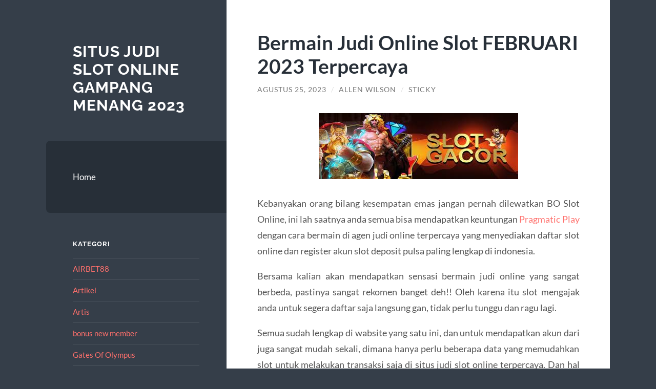

--- FILE ---
content_type: text/html; charset=UTF-8
request_url: https://caraibesmagazine.com/bermain-judi-online-slot-februari-2023-terpercaya/
body_size: 13102
content:
<!DOCTYPE html>

<html lang="id">

	<head>

		<meta charset="UTF-8">
		<meta name="viewport" content="width=device-width, initial-scale=1.0" >

		<link rel="profile" href="https://gmpg.org/xfn/11">

		<meta name='robots' content='index, follow, max-image-preview:large, max-snippet:-1, max-video-preview:-1' />

	<!-- This site is optimized with the Yoast SEO plugin v26.7 - https://yoast.com/wordpress/plugins/seo/ -->
	<title>Bermain Judi Online Slot FEBRUARI 2023 Terpercaya - Situs Judi Slot Online Gampang Menang 2023</title>
	<link rel="canonical" href="https://caraibesmagazine.com/bermain-judi-online-slot-februari-2023-terpercaya/" />
	<meta property="og:locale" content="id_ID" />
	<meta property="og:type" content="article" />
	<meta property="og:title" content="Bermain Judi Online Slot FEBRUARI 2023 Terpercaya - Situs Judi Slot Online Gampang Menang 2023" />
	<meta property="og:description" content="Kebanyakan orang bilang kesempatan emas jangan pernah dilewatkan BO Slot Online, ini lah saatnya anda semua bisa mendapatkan keuntungan Pragmatic Play dengan cara bermain di agen judi online terpercaya yang menyediakan daftar slot online dan register akun slot deposit pulsa paling lengkap di indonesia. Bersama kalian akan mendapatkan sensasi bermain judi online yang sangat berbeda, [&hellip;]" />
	<meta property="og:url" content="https://caraibesmagazine.com/bermain-judi-online-slot-februari-2023-terpercaya/" />
	<meta property="og:site_name" content="Situs Judi Slot Online Gampang Menang 2023" />
	<meta property="article:published_time" content="2023-08-25T16:31:51+00:00" />
	<meta property="article:modified_time" content="2023-08-25T16:36:39+00:00" />
	<meta property="og:image" content="http://caraibesmagazine.com/wp-content/uploads/2023/08/11111.jpeg" />
	<meta name="author" content="Allen Wilson" />
	<meta name="twitter:card" content="summary_large_image" />
	<meta name="twitter:label1" content="Ditulis oleh" />
	<meta name="twitter:data1" content="Allen Wilson" />
	<meta name="twitter:label2" content="Estimasi waktu membaca" />
	<meta name="twitter:data2" content="7 menit" />
	<script type="application/ld+json" class="yoast-schema-graph">{"@context":"https://schema.org","@graph":[{"@type":"Article","@id":"https://caraibesmagazine.com/bermain-judi-online-slot-februari-2023-terpercaya/#article","isPartOf":{"@id":"https://caraibesmagazine.com/bermain-judi-online-slot-februari-2023-terpercaya/"},"author":{"name":"Allen Wilson","@id":"http://caraibesmagazine.com/#/schema/person/15be4cb0a0c6664cecf888067f2f2bc9"},"headline":"Bermain Judi Online Slot FEBRUARI 2023 Terpercaya","datePublished":"2023-08-25T16:31:51+00:00","dateModified":"2023-08-25T16:36:39+00:00","mainEntityOfPage":{"@id":"https://caraibesmagazine.com/bermain-judi-online-slot-februari-2023-terpercaya/"},"wordCount":1198,"image":{"@id":"https://caraibesmagazine.com/bermain-judi-online-slot-februari-2023-terpercaya/#primaryimage"},"thumbnailUrl":"http://caraibesmagazine.com/wp-content/uploads/2023/08/11111.jpeg","articleSection":["My Blog"],"inLanguage":"id"},{"@type":"WebPage","@id":"https://caraibesmagazine.com/bermain-judi-online-slot-februari-2023-terpercaya/","url":"https://caraibesmagazine.com/bermain-judi-online-slot-februari-2023-terpercaya/","name":"Bermain Judi Online Slot FEBRUARI 2023 Terpercaya - Situs Judi Slot Online Gampang Menang 2023","isPartOf":{"@id":"http://caraibesmagazine.com/#website"},"primaryImageOfPage":{"@id":"https://caraibesmagazine.com/bermain-judi-online-slot-februari-2023-terpercaya/#primaryimage"},"image":{"@id":"https://caraibesmagazine.com/bermain-judi-online-slot-februari-2023-terpercaya/#primaryimage"},"thumbnailUrl":"http://caraibesmagazine.com/wp-content/uploads/2023/08/11111.jpeg","datePublished":"2023-08-25T16:31:51+00:00","dateModified":"2023-08-25T16:36:39+00:00","author":{"@id":"http://caraibesmagazine.com/#/schema/person/15be4cb0a0c6664cecf888067f2f2bc9"},"breadcrumb":{"@id":"https://caraibesmagazine.com/bermain-judi-online-slot-februari-2023-terpercaya/#breadcrumb"},"inLanguage":"id","potentialAction":[{"@type":"ReadAction","target":["https://caraibesmagazine.com/bermain-judi-online-slot-februari-2023-terpercaya/"]}]},{"@type":"ImageObject","inLanguage":"id","@id":"https://caraibesmagazine.com/bermain-judi-online-slot-februari-2023-terpercaya/#primaryimage","url":"http://caraibesmagazine.com/wp-content/uploads/2023/08/11111.jpeg","contentUrl":"http://caraibesmagazine.com/wp-content/uploads/2023/08/11111.jpeg"},{"@type":"BreadcrumbList","@id":"https://caraibesmagazine.com/bermain-judi-online-slot-februari-2023-terpercaya/#breadcrumb","itemListElement":[{"@type":"ListItem","position":1,"name":"Home","item":"http://caraibesmagazine.com/"},{"@type":"ListItem","position":2,"name":"Bermain Judi Online Slot FEBRUARI 2023 Terpercaya"}]},{"@type":"WebSite","@id":"http://caraibesmagazine.com/#website","url":"http://caraibesmagazine.com/","name":"Situs Judi Slot Online Gampang Menang 2023","description":"","potentialAction":[{"@type":"SearchAction","target":{"@type":"EntryPoint","urlTemplate":"http://caraibesmagazine.com/?s={search_term_string}"},"query-input":{"@type":"PropertyValueSpecification","valueRequired":true,"valueName":"search_term_string"}}],"inLanguage":"id"},{"@type":"Person","@id":"http://caraibesmagazine.com/#/schema/person/15be4cb0a0c6664cecf888067f2f2bc9","name":"Allen Wilson","image":{"@type":"ImageObject","inLanguage":"id","@id":"http://caraibesmagazine.com/#/schema/person/image/","url":"https://secure.gravatar.com/avatar/0acbc1b76f02e96995305033cdbb865ac92536442961adb25e8ace425d21cc38?s=96&d=mm&r=g","contentUrl":"https://secure.gravatar.com/avatar/0acbc1b76f02e96995305033cdbb865ac92536442961adb25e8ace425d21cc38?s=96&d=mm&r=g","caption":"Allen Wilson"},"sameAs":["http://caraibesmagazine.com"],"url":"https://caraibesmagazine.com/author/info/"}]}</script>
	<!-- / Yoast SEO plugin. -->


<link rel="amphtml" href="https://caraibesmagazine.com/bermain-judi-online-slot-februari-2023-terpercaya/amp/" /><meta name="generator" content="AMP for WP 1.1.11"/><link rel="alternate" type="application/rss+xml" title="Situs Judi Slot Online Gampang Menang 2023 &raquo; Feed" href="https://caraibesmagazine.com/feed/" />
<link rel="alternate" type="application/rss+xml" title="Situs Judi Slot Online Gampang Menang 2023 &raquo; Umpan Komentar" href="https://caraibesmagazine.com/comments/feed/" />
<link rel="alternate" title="oEmbed (JSON)" type="application/json+oembed" href="https://caraibesmagazine.com/wp-json/oembed/1.0/embed?url=https%3A%2F%2Fcaraibesmagazine.com%2Fbermain-judi-online-slot-februari-2023-terpercaya%2F" />
<link rel="alternate" title="oEmbed (XML)" type="text/xml+oembed" href="https://caraibesmagazine.com/wp-json/oembed/1.0/embed?url=https%3A%2F%2Fcaraibesmagazine.com%2Fbermain-judi-online-slot-februari-2023-terpercaya%2F&#038;format=xml" />
<style id='wp-img-auto-sizes-contain-inline-css' type='text/css'>
img:is([sizes=auto i],[sizes^="auto," i]){contain-intrinsic-size:3000px 1500px}
/*# sourceURL=wp-img-auto-sizes-contain-inline-css */
</style>
<style id='wp-emoji-styles-inline-css' type='text/css'>

	img.wp-smiley, img.emoji {
		display: inline !important;
		border: none !important;
		box-shadow: none !important;
		height: 1em !important;
		width: 1em !important;
		margin: 0 0.07em !important;
		vertical-align: -0.1em !important;
		background: none !important;
		padding: 0 !important;
	}
/*# sourceURL=wp-emoji-styles-inline-css */
</style>
<style id='wp-block-library-inline-css' type='text/css'>
:root{--wp-block-synced-color:#7a00df;--wp-block-synced-color--rgb:122,0,223;--wp-bound-block-color:var(--wp-block-synced-color);--wp-editor-canvas-background:#ddd;--wp-admin-theme-color:#007cba;--wp-admin-theme-color--rgb:0,124,186;--wp-admin-theme-color-darker-10:#006ba1;--wp-admin-theme-color-darker-10--rgb:0,107,160.5;--wp-admin-theme-color-darker-20:#005a87;--wp-admin-theme-color-darker-20--rgb:0,90,135;--wp-admin-border-width-focus:2px}@media (min-resolution:192dpi){:root{--wp-admin-border-width-focus:1.5px}}.wp-element-button{cursor:pointer}:root .has-very-light-gray-background-color{background-color:#eee}:root .has-very-dark-gray-background-color{background-color:#313131}:root .has-very-light-gray-color{color:#eee}:root .has-very-dark-gray-color{color:#313131}:root .has-vivid-green-cyan-to-vivid-cyan-blue-gradient-background{background:linear-gradient(135deg,#00d084,#0693e3)}:root .has-purple-crush-gradient-background{background:linear-gradient(135deg,#34e2e4,#4721fb 50%,#ab1dfe)}:root .has-hazy-dawn-gradient-background{background:linear-gradient(135deg,#faaca8,#dad0ec)}:root .has-subdued-olive-gradient-background{background:linear-gradient(135deg,#fafae1,#67a671)}:root .has-atomic-cream-gradient-background{background:linear-gradient(135deg,#fdd79a,#004a59)}:root .has-nightshade-gradient-background{background:linear-gradient(135deg,#330968,#31cdcf)}:root .has-midnight-gradient-background{background:linear-gradient(135deg,#020381,#2874fc)}:root{--wp--preset--font-size--normal:16px;--wp--preset--font-size--huge:42px}.has-regular-font-size{font-size:1em}.has-larger-font-size{font-size:2.625em}.has-normal-font-size{font-size:var(--wp--preset--font-size--normal)}.has-huge-font-size{font-size:var(--wp--preset--font-size--huge)}.has-text-align-center{text-align:center}.has-text-align-left{text-align:left}.has-text-align-right{text-align:right}.has-fit-text{white-space:nowrap!important}#end-resizable-editor-section{display:none}.aligncenter{clear:both}.items-justified-left{justify-content:flex-start}.items-justified-center{justify-content:center}.items-justified-right{justify-content:flex-end}.items-justified-space-between{justify-content:space-between}.screen-reader-text{border:0;clip-path:inset(50%);height:1px;margin:-1px;overflow:hidden;padding:0;position:absolute;width:1px;word-wrap:normal!important}.screen-reader-text:focus{background-color:#ddd;clip-path:none;color:#444;display:block;font-size:1em;height:auto;left:5px;line-height:normal;padding:15px 23px 14px;text-decoration:none;top:5px;width:auto;z-index:100000}html :where(.has-border-color){border-style:solid}html :where([style*=border-top-color]){border-top-style:solid}html :where([style*=border-right-color]){border-right-style:solid}html :where([style*=border-bottom-color]){border-bottom-style:solid}html :where([style*=border-left-color]){border-left-style:solid}html :where([style*=border-width]){border-style:solid}html :where([style*=border-top-width]){border-top-style:solid}html :where([style*=border-right-width]){border-right-style:solid}html :where([style*=border-bottom-width]){border-bottom-style:solid}html :where([style*=border-left-width]){border-left-style:solid}html :where(img[class*=wp-image-]){height:auto;max-width:100%}:where(figure){margin:0 0 1em}html :where(.is-position-sticky){--wp-admin--admin-bar--position-offset:var(--wp-admin--admin-bar--height,0px)}@media screen and (max-width:600px){html :where(.is-position-sticky){--wp-admin--admin-bar--position-offset:0px}}

/*# sourceURL=wp-block-library-inline-css */
</style><style id='global-styles-inline-css' type='text/css'>
:root{--wp--preset--aspect-ratio--square: 1;--wp--preset--aspect-ratio--4-3: 4/3;--wp--preset--aspect-ratio--3-4: 3/4;--wp--preset--aspect-ratio--3-2: 3/2;--wp--preset--aspect-ratio--2-3: 2/3;--wp--preset--aspect-ratio--16-9: 16/9;--wp--preset--aspect-ratio--9-16: 9/16;--wp--preset--color--black: #272F38;--wp--preset--color--cyan-bluish-gray: #abb8c3;--wp--preset--color--white: #fff;--wp--preset--color--pale-pink: #f78da7;--wp--preset--color--vivid-red: #cf2e2e;--wp--preset--color--luminous-vivid-orange: #ff6900;--wp--preset--color--luminous-vivid-amber: #fcb900;--wp--preset--color--light-green-cyan: #7bdcb5;--wp--preset--color--vivid-green-cyan: #00d084;--wp--preset--color--pale-cyan-blue: #8ed1fc;--wp--preset--color--vivid-cyan-blue: #0693e3;--wp--preset--color--vivid-purple: #9b51e0;--wp--preset--color--accent: #FF706C;--wp--preset--color--dark-gray: #444;--wp--preset--color--medium-gray: #666;--wp--preset--color--light-gray: #888;--wp--preset--gradient--vivid-cyan-blue-to-vivid-purple: linear-gradient(135deg,rgb(6,147,227) 0%,rgb(155,81,224) 100%);--wp--preset--gradient--light-green-cyan-to-vivid-green-cyan: linear-gradient(135deg,rgb(122,220,180) 0%,rgb(0,208,130) 100%);--wp--preset--gradient--luminous-vivid-amber-to-luminous-vivid-orange: linear-gradient(135deg,rgb(252,185,0) 0%,rgb(255,105,0) 100%);--wp--preset--gradient--luminous-vivid-orange-to-vivid-red: linear-gradient(135deg,rgb(255,105,0) 0%,rgb(207,46,46) 100%);--wp--preset--gradient--very-light-gray-to-cyan-bluish-gray: linear-gradient(135deg,rgb(238,238,238) 0%,rgb(169,184,195) 100%);--wp--preset--gradient--cool-to-warm-spectrum: linear-gradient(135deg,rgb(74,234,220) 0%,rgb(151,120,209) 20%,rgb(207,42,186) 40%,rgb(238,44,130) 60%,rgb(251,105,98) 80%,rgb(254,248,76) 100%);--wp--preset--gradient--blush-light-purple: linear-gradient(135deg,rgb(255,206,236) 0%,rgb(152,150,240) 100%);--wp--preset--gradient--blush-bordeaux: linear-gradient(135deg,rgb(254,205,165) 0%,rgb(254,45,45) 50%,rgb(107,0,62) 100%);--wp--preset--gradient--luminous-dusk: linear-gradient(135deg,rgb(255,203,112) 0%,rgb(199,81,192) 50%,rgb(65,88,208) 100%);--wp--preset--gradient--pale-ocean: linear-gradient(135deg,rgb(255,245,203) 0%,rgb(182,227,212) 50%,rgb(51,167,181) 100%);--wp--preset--gradient--electric-grass: linear-gradient(135deg,rgb(202,248,128) 0%,rgb(113,206,126) 100%);--wp--preset--gradient--midnight: linear-gradient(135deg,rgb(2,3,129) 0%,rgb(40,116,252) 100%);--wp--preset--font-size--small: 16px;--wp--preset--font-size--medium: 20px;--wp--preset--font-size--large: 24px;--wp--preset--font-size--x-large: 42px;--wp--preset--font-size--regular: 18px;--wp--preset--font-size--larger: 32px;--wp--preset--spacing--20: 0.44rem;--wp--preset--spacing--30: 0.67rem;--wp--preset--spacing--40: 1rem;--wp--preset--spacing--50: 1.5rem;--wp--preset--spacing--60: 2.25rem;--wp--preset--spacing--70: 3.38rem;--wp--preset--spacing--80: 5.06rem;--wp--preset--shadow--natural: 6px 6px 9px rgba(0, 0, 0, 0.2);--wp--preset--shadow--deep: 12px 12px 50px rgba(0, 0, 0, 0.4);--wp--preset--shadow--sharp: 6px 6px 0px rgba(0, 0, 0, 0.2);--wp--preset--shadow--outlined: 6px 6px 0px -3px rgb(255, 255, 255), 6px 6px rgb(0, 0, 0);--wp--preset--shadow--crisp: 6px 6px 0px rgb(0, 0, 0);}:where(.is-layout-flex){gap: 0.5em;}:where(.is-layout-grid){gap: 0.5em;}body .is-layout-flex{display: flex;}.is-layout-flex{flex-wrap: wrap;align-items: center;}.is-layout-flex > :is(*, div){margin: 0;}body .is-layout-grid{display: grid;}.is-layout-grid > :is(*, div){margin: 0;}:where(.wp-block-columns.is-layout-flex){gap: 2em;}:where(.wp-block-columns.is-layout-grid){gap: 2em;}:where(.wp-block-post-template.is-layout-flex){gap: 1.25em;}:where(.wp-block-post-template.is-layout-grid){gap: 1.25em;}.has-black-color{color: var(--wp--preset--color--black) !important;}.has-cyan-bluish-gray-color{color: var(--wp--preset--color--cyan-bluish-gray) !important;}.has-white-color{color: var(--wp--preset--color--white) !important;}.has-pale-pink-color{color: var(--wp--preset--color--pale-pink) !important;}.has-vivid-red-color{color: var(--wp--preset--color--vivid-red) !important;}.has-luminous-vivid-orange-color{color: var(--wp--preset--color--luminous-vivid-orange) !important;}.has-luminous-vivid-amber-color{color: var(--wp--preset--color--luminous-vivid-amber) !important;}.has-light-green-cyan-color{color: var(--wp--preset--color--light-green-cyan) !important;}.has-vivid-green-cyan-color{color: var(--wp--preset--color--vivid-green-cyan) !important;}.has-pale-cyan-blue-color{color: var(--wp--preset--color--pale-cyan-blue) !important;}.has-vivid-cyan-blue-color{color: var(--wp--preset--color--vivid-cyan-blue) !important;}.has-vivid-purple-color{color: var(--wp--preset--color--vivid-purple) !important;}.has-black-background-color{background-color: var(--wp--preset--color--black) !important;}.has-cyan-bluish-gray-background-color{background-color: var(--wp--preset--color--cyan-bluish-gray) !important;}.has-white-background-color{background-color: var(--wp--preset--color--white) !important;}.has-pale-pink-background-color{background-color: var(--wp--preset--color--pale-pink) !important;}.has-vivid-red-background-color{background-color: var(--wp--preset--color--vivid-red) !important;}.has-luminous-vivid-orange-background-color{background-color: var(--wp--preset--color--luminous-vivid-orange) !important;}.has-luminous-vivid-amber-background-color{background-color: var(--wp--preset--color--luminous-vivid-amber) !important;}.has-light-green-cyan-background-color{background-color: var(--wp--preset--color--light-green-cyan) !important;}.has-vivid-green-cyan-background-color{background-color: var(--wp--preset--color--vivid-green-cyan) !important;}.has-pale-cyan-blue-background-color{background-color: var(--wp--preset--color--pale-cyan-blue) !important;}.has-vivid-cyan-blue-background-color{background-color: var(--wp--preset--color--vivid-cyan-blue) !important;}.has-vivid-purple-background-color{background-color: var(--wp--preset--color--vivid-purple) !important;}.has-black-border-color{border-color: var(--wp--preset--color--black) !important;}.has-cyan-bluish-gray-border-color{border-color: var(--wp--preset--color--cyan-bluish-gray) !important;}.has-white-border-color{border-color: var(--wp--preset--color--white) !important;}.has-pale-pink-border-color{border-color: var(--wp--preset--color--pale-pink) !important;}.has-vivid-red-border-color{border-color: var(--wp--preset--color--vivid-red) !important;}.has-luminous-vivid-orange-border-color{border-color: var(--wp--preset--color--luminous-vivid-orange) !important;}.has-luminous-vivid-amber-border-color{border-color: var(--wp--preset--color--luminous-vivid-amber) !important;}.has-light-green-cyan-border-color{border-color: var(--wp--preset--color--light-green-cyan) !important;}.has-vivid-green-cyan-border-color{border-color: var(--wp--preset--color--vivid-green-cyan) !important;}.has-pale-cyan-blue-border-color{border-color: var(--wp--preset--color--pale-cyan-blue) !important;}.has-vivid-cyan-blue-border-color{border-color: var(--wp--preset--color--vivid-cyan-blue) !important;}.has-vivid-purple-border-color{border-color: var(--wp--preset--color--vivid-purple) !important;}.has-vivid-cyan-blue-to-vivid-purple-gradient-background{background: var(--wp--preset--gradient--vivid-cyan-blue-to-vivid-purple) !important;}.has-light-green-cyan-to-vivid-green-cyan-gradient-background{background: var(--wp--preset--gradient--light-green-cyan-to-vivid-green-cyan) !important;}.has-luminous-vivid-amber-to-luminous-vivid-orange-gradient-background{background: var(--wp--preset--gradient--luminous-vivid-amber-to-luminous-vivid-orange) !important;}.has-luminous-vivid-orange-to-vivid-red-gradient-background{background: var(--wp--preset--gradient--luminous-vivid-orange-to-vivid-red) !important;}.has-very-light-gray-to-cyan-bluish-gray-gradient-background{background: var(--wp--preset--gradient--very-light-gray-to-cyan-bluish-gray) !important;}.has-cool-to-warm-spectrum-gradient-background{background: var(--wp--preset--gradient--cool-to-warm-spectrum) !important;}.has-blush-light-purple-gradient-background{background: var(--wp--preset--gradient--blush-light-purple) !important;}.has-blush-bordeaux-gradient-background{background: var(--wp--preset--gradient--blush-bordeaux) !important;}.has-luminous-dusk-gradient-background{background: var(--wp--preset--gradient--luminous-dusk) !important;}.has-pale-ocean-gradient-background{background: var(--wp--preset--gradient--pale-ocean) !important;}.has-electric-grass-gradient-background{background: var(--wp--preset--gradient--electric-grass) !important;}.has-midnight-gradient-background{background: var(--wp--preset--gradient--midnight) !important;}.has-small-font-size{font-size: var(--wp--preset--font-size--small) !important;}.has-medium-font-size{font-size: var(--wp--preset--font-size--medium) !important;}.has-large-font-size{font-size: var(--wp--preset--font-size--large) !important;}.has-x-large-font-size{font-size: var(--wp--preset--font-size--x-large) !important;}
/*# sourceURL=global-styles-inline-css */
</style>

<style id='classic-theme-styles-inline-css' type='text/css'>
/*! This file is auto-generated */
.wp-block-button__link{color:#fff;background-color:#32373c;border-radius:9999px;box-shadow:none;text-decoration:none;padding:calc(.667em + 2px) calc(1.333em + 2px);font-size:1.125em}.wp-block-file__button{background:#32373c;color:#fff;text-decoration:none}
/*# sourceURL=/wp-includes/css/classic-themes.min.css */
</style>
<link rel='stylesheet' id='wilson_fonts-css' href='https://caraibesmagazine.com/wp-content/themes/wilson/assets/css/fonts.css?ver=6.9' type='text/css' media='all' />
<link rel='stylesheet' id='wilson_style-css' href='https://caraibesmagazine.com/wp-content/themes/wilson/style.css?ver=2.1.3' type='text/css' media='all' />
<script type="text/javascript" src="https://caraibesmagazine.com/wp-includes/js/jquery/jquery.min.js?ver=3.7.1" id="jquery-core-js"></script>
<script type="text/javascript" src="https://caraibesmagazine.com/wp-includes/js/jquery/jquery-migrate.min.js?ver=3.4.1" id="jquery-migrate-js"></script>
<script type="text/javascript" src="https://caraibesmagazine.com/wp-content/themes/wilson/assets/js/global.js?ver=2.1.3" id="wilson_global-js"></script>
<link rel="https://api.w.org/" href="https://caraibesmagazine.com/wp-json/" /><link rel="alternate" title="JSON" type="application/json" href="https://caraibesmagazine.com/wp-json/wp/v2/posts/617" /><link rel="EditURI" type="application/rsd+xml" title="RSD" href="https://caraibesmagazine.com/xmlrpc.php?rsd" />
<meta name="generator" content="WordPress 6.9" />
<link rel='shortlink' href='https://caraibesmagazine.com/?p=617' />
<link rel="icon" href="https://caraibesmagazine.com/wp-content/uploads/2020/09/cropped-icon-32x32.png" sizes="32x32" />
<link rel="icon" href="https://caraibesmagazine.com/wp-content/uploads/2020/09/cropped-icon-192x192.png" sizes="192x192" />
<link rel="apple-touch-icon" href="https://caraibesmagazine.com/wp-content/uploads/2020/09/cropped-icon-180x180.png" />
<meta name="msapplication-TileImage" content="https://caraibesmagazine.com/wp-content/uploads/2020/09/cropped-icon-270x270.png" />

	</head>
	
	<body class="wp-singular post-template-default single single-post postid-617 single-format-standard wp-theme-wilson">

		
		<a class="skip-link button" href="#site-content">Skip to the content</a>
	
		<div class="wrapper">
	
			<header class="sidebar" id="site-header">
							
				<div class="blog-header">

									
						<div class="blog-info">
						
															<div class="blog-title">
									<a href="https://caraibesmagazine.com" rel="home">Situs Judi Slot Online Gampang Menang 2023</a>
								</div>
														
													
						</div><!-- .blog-info -->
						
					
				</div><!-- .blog-header -->
				
				<div class="nav-toggle toggle">
				
					<p>
						<span class="show">Show menu</span>
						<span class="hide">Hide menu</span>
					</p>
				
					<div class="bars">
							
						<div class="bar"></div>
						<div class="bar"></div>
						<div class="bar"></div>
						
						<div class="clear"></div>
						
					</div><!-- .bars -->
				
				</div><!-- .nav-toggle -->
				
				<div class="blog-menu">
			
					<ul class="navigation">
					
						<li id="menu-item-25" class="menu-item menu-item-type-custom menu-item-object-custom menu-item-home menu-item-25"><a href="https://caraibesmagazine.com">Home</a></li>
												
					</ul><!-- .navigation -->
				</div><!-- .blog-menu -->
				
				<div class="mobile-menu">
						 
					<ul class="navigation">
					
						<li class="menu-item menu-item-type-custom menu-item-object-custom menu-item-home menu-item-25"><a href="https://caraibesmagazine.com">Home</a></li>
						
					</ul>
					 
				</div><!-- .mobile-menu -->
				
				
					<div class="widgets" role="complementary">
					
						<div id="categories-2" class="widget widget_categories"><div class="widget-content"><h3 class="widget-title">Kategori</h3>
			<ul>
					<li class="cat-item cat-item-744"><a href="https://caraibesmagazine.com/category/airbet88/">AIRBET88</a>
</li>
	<li class="cat-item cat-item-72"><a href="https://caraibesmagazine.com/category/artikel/">Artikel</a>
</li>
	<li class="cat-item cat-item-37"><a href="https://caraibesmagazine.com/category/artis/">Artis</a>
</li>
	<li class="cat-item cat-item-874"><a href="https://caraibesmagazine.com/category/bonus-new-member/">bonus new member</a>
</li>
	<li class="cat-item cat-item-730"><a href="https://caraibesmagazine.com/category/gates-of-olympus/">Gates Of Olympus</a>
</li>
	<li class="cat-item cat-item-71"><a href="https://caraibesmagazine.com/category/k-pop/">K-pop</a>
</li>
	<li class="cat-item cat-item-800"><a href="https://caraibesmagazine.com/category/mahjong-ways/">mahjong ways</a>
</li>
	<li class="cat-item cat-item-2"><a href="https://caraibesmagazine.com/category/my-blog/">My Blog</a>
</li>
	<li class="cat-item cat-item-101"><a href="https://caraibesmagazine.com/category/pesulap/">Pesulap</a>
</li>
	<li class="cat-item cat-item-383"><a href="https://caraibesmagazine.com/category/radiumplay/">RADIUMPLAY</a>
</li>
	<li class="cat-item cat-item-63"><a href="https://caraibesmagazine.com/category/sifat/">Sifat</a>
</li>
	<li class="cat-item cat-item-883"><a href="https://caraibesmagazine.com/category/situs-game-online/">Situs Game Online</a>
</li>
	<li class="cat-item cat-item-417"><a href="https://caraibesmagazine.com/category/slot/">slot</a>
</li>
	<li class="cat-item cat-item-766"><a href="https://caraibesmagazine.com/category/slot-bet-100/">slot bet 100</a>
</li>
	<li class="cat-item cat-item-801"><a href="https://caraibesmagazine.com/category/slot-gacor/">slot gacor</a>
</li>
	<li class="cat-item cat-item-379"><a href="https://caraibesmagazine.com/category/slot-nexus/">slot nexus</a>
</li>
	<li class="cat-item cat-item-348"><a href="https://caraibesmagazine.com/category/slot-online/">slot online</a>
</li>
	<li class="cat-item cat-item-794"><a href="https://caraibesmagazine.com/category/slot777/">slot777</a>
</li>
	<li class="cat-item cat-item-340"><a href="https://caraibesmagazine.com/category/slot88/">slot88</a>
</li>
	<li class="cat-item cat-item-769"><a href="https://caraibesmagazine.com/category/starlight-princess/">starlight princess</a>
</li>
	<li class="cat-item cat-item-1"><a href="https://caraibesmagazine.com/category/uncategorized/">Uncategorized</a>
</li>
	<li class="cat-item cat-item-9"><a href="https://caraibesmagazine.com/category/youtubers/">Youtubers</a>
</li>
			</ul>

			</div></div><div id="archives-3" class="widget widget_archive"><div class="widget-content"><h3 class="widget-title">Arsip</h3>
			<ul>
					<li><a href='https://caraibesmagazine.com/2025/12/'>Desember 2025</a></li>
	<li><a href='https://caraibesmagazine.com/2025/11/'>November 2025</a></li>
	<li><a href='https://caraibesmagazine.com/2025/10/'>Oktober 2025</a></li>
	<li><a href='https://caraibesmagazine.com/2025/08/'>Agustus 2025</a></li>
	<li><a href='https://caraibesmagazine.com/2025/04/'>April 2025</a></li>
	<li><a href='https://caraibesmagazine.com/2025/03/'>Maret 2025</a></li>
	<li><a href='https://caraibesmagazine.com/2025/02/'>Februari 2025</a></li>
	<li><a href='https://caraibesmagazine.com/2025/01/'>Januari 2025</a></li>
	<li><a href='https://caraibesmagazine.com/2024/10/'>Oktober 2024</a></li>
	<li><a href='https://caraibesmagazine.com/2024/09/'>September 2024</a></li>
	<li><a href='https://caraibesmagazine.com/2024/08/'>Agustus 2024</a></li>
	<li><a href='https://caraibesmagazine.com/2024/07/'>Juli 2024</a></li>
	<li><a href='https://caraibesmagazine.com/2024/06/'>Juni 2024</a></li>
	<li><a href='https://caraibesmagazine.com/2024/05/'>Mei 2024</a></li>
	<li><a href='https://caraibesmagazine.com/2024/04/'>April 2024</a></li>
	<li><a href='https://caraibesmagazine.com/2024/03/'>Maret 2024</a></li>
	<li><a href='https://caraibesmagazine.com/2024/02/'>Februari 2024</a></li>
	<li><a href='https://caraibesmagazine.com/2024/01/'>Januari 2024</a></li>
	<li><a href='https://caraibesmagazine.com/2023/12/'>Desember 2023</a></li>
	<li><a href='https://caraibesmagazine.com/2023/11/'>November 2023</a></li>
	<li><a href='https://caraibesmagazine.com/2023/10/'>Oktober 2023</a></li>
	<li><a href='https://caraibesmagazine.com/2023/09/'>September 2023</a></li>
	<li><a href='https://caraibesmagazine.com/2023/08/'>Agustus 2023</a></li>
	<li><a href='https://caraibesmagazine.com/2023/07/'>Juli 2023</a></li>
	<li><a href='https://caraibesmagazine.com/2023/06/'>Juni 2023</a></li>
	<li><a href='https://caraibesmagazine.com/2023/05/'>Mei 2023</a></li>
	<li><a href='https://caraibesmagazine.com/2023/04/'>April 2023</a></li>
	<li><a href='https://caraibesmagazine.com/2023/03/'>Maret 2023</a></li>
	<li><a href='https://caraibesmagazine.com/2023/02/'>Februari 2023</a></li>
	<li><a href='https://caraibesmagazine.com/2023/01/'>Januari 2023</a></li>
	<li><a href='https://caraibesmagazine.com/2022/12/'>Desember 2022</a></li>
	<li><a href='https://caraibesmagazine.com/2022/11/'>November 2022</a></li>
	<li><a href='https://caraibesmagazine.com/2022/04/'>April 2022</a></li>
	<li><a href='https://caraibesmagazine.com/2022/03/'>Maret 2022</a></li>
	<li><a href='https://caraibesmagazine.com/2022/02/'>Februari 2022</a></li>
	<li><a href='https://caraibesmagazine.com/2021/11/'>November 2021</a></li>
	<li><a href='https://caraibesmagazine.com/2021/07/'>Juli 2021</a></li>
	<li><a href='https://caraibesmagazine.com/2021/04/'>April 2021</a></li>
	<li><a href='https://caraibesmagazine.com/2020/12/'>Desember 2020</a></li>
	<li><a href='https://caraibesmagazine.com/2020/11/'>November 2020</a></li>
	<li><a href='https://caraibesmagazine.com/2020/10/'>Oktober 2020</a></li>
	<li><a href='https://caraibesmagazine.com/2020/09/'>September 2020</a></li>
	<li><a href='https://caraibesmagazine.com/2020/08/'>Agustus 2020</a></li>
			</ul>

			</div></div><div id="tag_cloud-2" class="widget widget_tag_cloud"><div class="widget-content"><h3 class="widget-title">Tag</h3><div class="tagcloud"><a href="https://caraibesmagazine.com/tag/bonus-new-member/" class="tag-cloud-link tag-link-125 tag-link-position-1" style="font-size: 14.505050505051pt;" aria-label="bonus new member (25 item)">bonus new member</a>
<a href="https://caraibesmagazine.com/tag/bonus-new-member-100/" class="tag-cloud-link tag-link-174 tag-link-position-2" style="font-size: 10.828282828283pt;" aria-label="bonus New member 100 (13 item)">bonus New member 100</a>
<a href="https://caraibesmagazine.com/tag/daftar-gadunslot/" class="tag-cloud-link tag-link-397 tag-link-position-3" style="font-size: 8.7070707070707pt;" aria-label="Daftar GADUNSLOT (9 item)">Daftar GADUNSLOT</a>
<a href="https://caraibesmagazine.com/tag/gadunslot/" class="tag-cloud-link tag-link-394 tag-link-position-4" style="font-size: 9.2727272727273pt;" aria-label="GADUNSLOT (10 item)">GADUNSLOT</a>
<a href="https://caraibesmagazine.com/tag/gadun-slot/" class="tag-cloud-link tag-link-396 tag-link-position-5" style="font-size: 9.2727272727273pt;" aria-label="GADUN SLOT (10 item)">GADUN SLOT</a>
<a href="https://caraibesmagazine.com/tag/gates-of-olympus/" class="tag-cloud-link tag-link-415 tag-link-position-6" style="font-size: 8.7070707070707pt;" aria-label="gates of olympus (9 item)">gates of olympus</a>
<a href="https://caraibesmagazine.com/tag/judi-bola/" class="tag-cloud-link tag-link-310 tag-link-position-7" style="font-size: 12.949494949495pt;" aria-label="judi bola (19 item)">judi bola</a>
<a href="https://caraibesmagazine.com/tag/judi-online/" class="tag-cloud-link tag-link-365 tag-link-position-8" style="font-size: 9.8383838383838pt;" aria-label="judi online (11 item)">judi online</a>
<a href="https://caraibesmagazine.com/tag/judi-slot-online/" class="tag-cloud-link tag-link-164 tag-link-position-9" style="font-size: 10.262626262626pt;" aria-label="judi slot online (12 item)">judi slot online</a>
<a href="https://caraibesmagazine.com/tag/link-slot-gacor/" class="tag-cloud-link tag-link-133 tag-link-position-10" style="font-size: 11.252525252525pt;" aria-label="link slot gacor (14 item)">link slot gacor</a>
<a href="https://caraibesmagazine.com/tag/mahjong-slot/" class="tag-cloud-link tag-link-351 tag-link-position-11" style="font-size: 9.8383838383838pt;" aria-label="mahjong slot (11 item)">mahjong slot</a>
<a href="https://caraibesmagazine.com/tag/mahjong-ways/" class="tag-cloud-link tag-link-296 tag-link-position-12" style="font-size: 11.959595959596pt;" aria-label="mahjong ways (16 item)">mahjong ways</a>
<a href="https://caraibesmagazine.com/tag/mahjong-ways-2/" class="tag-cloud-link tag-link-298 tag-link-position-13" style="font-size: 9.8383838383838pt;" aria-label="mahjong ways 2 (11 item)">mahjong ways 2</a>
<a href="https://caraibesmagazine.com/tag/olympus-1000/" class="tag-cloud-link tag-link-598 tag-link-position-14" style="font-size: 10.262626262626pt;" aria-label="olympus 1000 (12 item)">olympus 1000</a>
<a href="https://caraibesmagazine.com/tag/olympus1000/" class="tag-cloud-link tag-link-595 tag-link-position-15" style="font-size: 8.7070707070707pt;" aria-label="olympus1000 (9 item)">olympus1000</a>
<a href="https://caraibesmagazine.com/tag/pragmatic-play/" class="tag-cloud-link tag-link-212 tag-link-position-16" style="font-size: 10.828282828283pt;" aria-label="pragmatic play (13 item)">pragmatic play</a>
<a href="https://caraibesmagazine.com/tag/sbobet/" class="tag-cloud-link tag-link-308 tag-link-position-17" style="font-size: 14.363636363636pt;" aria-label="sbobet (24 item)">sbobet</a>
<a href="https://caraibesmagazine.com/tag/sbobet88/" class="tag-cloud-link tag-link-309 tag-link-position-18" style="font-size: 12.949494949495pt;" aria-label="sbobet88 (19 item)">sbobet88</a>
<a href="https://caraibesmagazine.com/tag/situs-judi-bola/" class="tag-cloud-link tag-link-370 tag-link-position-19" style="font-size: 11.535353535354pt;" aria-label="situs judi bola (15 item)">situs judi bola</a>
<a href="https://caraibesmagazine.com/tag/situs-slot/" class="tag-cloud-link tag-link-232 tag-link-position-20" style="font-size: 9.8383838383838pt;" aria-label="situs slot (11 item)">situs slot</a>
<a href="https://caraibesmagazine.com/tag/situs-slot-gacor/" class="tag-cloud-link tag-link-132 tag-link-position-21" style="font-size: 12.383838383838pt;" aria-label="situs slot gacor (17 item)">situs slot gacor</a>
<a href="https://caraibesmagazine.com/tag/slot/" class="tag-cloud-link tag-link-124 tag-link-position-22" style="font-size: 21.151515151515pt;" aria-label="slot (75 item)">slot</a>
<a href="https://caraibesmagazine.com/tag/slot88/" class="tag-cloud-link tag-link-339 tag-link-position-23" style="font-size: 9.8383838383838pt;" aria-label="slot88 (11 item)">slot88</a>
<a href="https://caraibesmagazine.com/tag/slot777/" class="tag-cloud-link tag-link-325 tag-link-position-24" style="font-size: 12.949494949495pt;" aria-label="slot777 (19 item)">slot777</a>
<a href="https://caraibesmagazine.com/tag/slot777-gacor/" class="tag-cloud-link tag-link-326 tag-link-position-25" style="font-size: 9.2727272727273pt;" aria-label="slot777 gacor (10 item)">slot777 gacor</a>
<a href="https://caraibesmagazine.com/tag/slot-bet-100/" class="tag-cloud-link tag-link-311 tag-link-position-26" style="font-size: 11.535353535354pt;" aria-label="Slot Bet 100 (15 item)">Slot Bet 100</a>
<a href="https://caraibesmagazine.com/tag/slot-bet-200/" class="tag-cloud-link tag-link-312 tag-link-position-27" style="font-size: 10.828282828283pt;" aria-label="Slot Bet 200 (13 item)">Slot Bet 200</a>
<a href="https://caraibesmagazine.com/tag/slot-bet-kecil/" class="tag-cloud-link tag-link-407 tag-link-position-28" style="font-size: 11.959595959596pt;" aria-label="slot bet kecil (16 item)">slot bet kecil</a>
<a href="https://caraibesmagazine.com/tag/slot-bonus/" class="tag-cloud-link tag-link-123 tag-link-position-29" style="font-size: 13.232323232323pt;" aria-label="slot bonus (20 item)">slot bonus</a>
<a href="https://caraibesmagazine.com/tag/slot-bonus-new-member/" class="tag-cloud-link tag-link-167 tag-link-position-30" style="font-size: 10.262626262626pt;" aria-label="Slot Bonus new member (12 item)">Slot Bonus new member</a>
<a href="https://caraibesmagazine.com/tag/slot-demo/" class="tag-cloud-link tag-link-416 tag-link-position-31" style="font-size: 8.7070707070707pt;" aria-label="slot demo (9 item)">slot demo</a>
<a href="https://caraibesmagazine.com/tag/slot-gacor/" class="tag-cloud-link tag-link-115 tag-link-position-32" style="font-size: 22pt;" aria-label="Slot Gacor (86 item)">Slot Gacor</a>
<a href="https://caraibesmagazine.com/tag/slot-gacor-gampang-menang/" class="tag-cloud-link tag-link-116 tag-link-position-33" style="font-size: 14.080808080808pt;" aria-label="Slot Gacor Gampang Menang (23 item)">Slot Gacor Gampang Menang</a>
<a href="https://caraibesmagazine.com/tag/slot-gacor-hari-ini/" class="tag-cloud-link tag-link-131 tag-link-position-34" style="font-size: 14.505050505051pt;" aria-label="slot gacor hari ini (25 item)">slot gacor hari ini</a>
<a href="https://caraibesmagazine.com/tag/slot-gacor-maxwin/" class="tag-cloud-link tag-link-134 tag-link-position-35" style="font-size: 10.828282828283pt;" aria-label="slot gacor maxwin (13 item)">slot gacor maxwin</a>
<a href="https://caraibesmagazine.com/tag/slot-mahjong/" class="tag-cloud-link tag-link-286 tag-link-position-36" style="font-size: 10.262626262626pt;" aria-label="slot mahjong (12 item)">slot mahjong</a>
<a href="https://caraibesmagazine.com/tag/slot-mahjong-ways/" class="tag-cloud-link tag-link-287 tag-link-position-37" style="font-size: 10.828282828283pt;" aria-label="slot mahjong ways (13 item)">slot mahjong ways</a>
<a href="https://caraibesmagazine.com/tag/slot-olympus/" class="tag-cloud-link tag-link-551 tag-link-position-38" style="font-size: 8pt;" aria-label="slot olympus (8 item)">slot olympus</a>
<a href="https://caraibesmagazine.com/tag/slot-online/" class="tag-cloud-link tag-link-127 tag-link-position-39" style="font-size: 21.151515151515pt;" aria-label="slot online (75 item)">slot online</a>
<a href="https://caraibesmagazine.com/tag/slot-spaceman/" class="tag-cloud-link tag-link-509 tag-link-position-40" style="font-size: 13.232323232323pt;" aria-label="Slot Spaceman (20 item)">Slot Spaceman</a>
<a href="https://caraibesmagazine.com/tag/slot-terbaru/" class="tag-cloud-link tag-link-114 tag-link-position-41" style="font-size: 11.535353535354pt;" aria-label="Slot Terbaru (15 item)">Slot Terbaru</a>
<a href="https://caraibesmagazine.com/tag/slot-thailand/" class="tag-cloud-link tag-link-455 tag-link-position-42" style="font-size: 9.8383838383838pt;" aria-label="slot thailand (11 item)">slot thailand</a>
<a href="https://caraibesmagazine.com/tag/spaceman/" class="tag-cloud-link tag-link-506 tag-link-position-43" style="font-size: 14.505050505051pt;" aria-label="Spaceman (25 item)">Spaceman</a>
<a href="https://caraibesmagazine.com/tag/spaceman-pragmatic/" class="tag-cloud-link tag-link-545 tag-link-position-44" style="font-size: 9.2727272727273pt;" aria-label="spaceman pragmatic (10 item)">spaceman pragmatic</a>
<a href="https://caraibesmagazine.com/tag/spaceman-slot/" class="tag-cloud-link tag-link-507 tag-link-position-45" style="font-size: 14.787878787879pt;" aria-label="Spaceman Slot (26 item)">Spaceman Slot</a></div>
</div></div><div id="custom_html-2" class="widget_text widget widget_custom_html"><div class="widget_text widget-content"><h3 class="widget-title">Mitra Bisnis</h3><div class="textwidget custom-html-widget"><p>daftar slot online lewat smartphone dan dapatkan promo serta bonus terbesar yang pernah ada.</p>
<a href="https://sbobet.digital/">Sbobet Digital</a><br/>
<a href="https://wimed.org/">https://wimed.org/</a><br/></div></div></div>						
					</div><!-- .widgets -->
					
													
			</header><!-- .sidebar -->

			<main class="content" id="site-content">	
		<div class="posts">
	
			<article id="post-617" class="post-617 post type-post status-publish format-standard hentry category-my-blog">
			
							
				<div class="post-inner">

					<div class="post-header">

						
															<h1 class="post-title">Bermain Judi Online Slot FEBRUARI 2023 Terpercaya</h1>
							
						
								
		<div class="post-meta">
		
			<span class="post-date"><a href="https://caraibesmagazine.com/bermain-judi-online-slot-februari-2023-terpercaya/">Agustus 25, 2023</a></span>
			
			<span class="date-sep"> / </span>
				
			<span class="post-author"><a href="https://caraibesmagazine.com/author/info/" title="Pos-pos oleh Allen Wilson" rel="author">Allen Wilson</a></span>
			
						
			 
			
				<span class="date-sep"> / </span>
			
				Sticky			
						
												
		</div><!-- .post-meta -->

		
					</div><!-- .post-header -->

					
						<div class="post-content">

							<h2 style="text-align: center;"><img fetchpriority="high" decoding="async" class="aligncenter size-full wp-image-618" src="https://caraibesmagazine.com/wp-content/uploads/2023/08/11111.jpeg" alt="" width="389" height="129" srcset="https://caraibesmagazine.com/wp-content/uploads/2023/08/11111.jpeg 389w, https://caraibesmagazine.com/wp-content/uploads/2023/08/11111-300x99.jpeg 300w" sizes="(max-width: 389px) 100vw, 389px" /></h2>
<p style="text-align: justify;">Kebanyakan orang bilang kesempatan emas jangan pernah dilewatkan BO Slot Online, ini lah saatnya anda semua bisa mendapatkan keuntungan <a href="https://www.pearandpickle.com/">Pragmatic Play</a> dengan cara bermain di agen judi online terpercaya yang menyediakan daftar slot online dan register akun slot deposit pulsa paling lengkap di indonesia.</p>
<p style="text-align: justify;">Bersama kalian akan mendapatkan sensasi bermain judi online yang sangat berbeda, pastinya sangat rekomen banget deh!! Oleh karena itu slot mengajak anda untuk segera daftar saja langsung gan, tidak perlu tunggu dan ragu lagi.</p>
<p style="text-align: justify;">Semua sudah lengkap di wabsite yang satu ini, dan untuk mendapatkan akun dari juga sangat mudah sekali, dimana hanya perlu beberapa data yang memudahkan slot untuk melakukan transaksi saja di situs judi slot online terpercaya. Dan hal tersebut bisa anda lakukan melalui laptop, handphone, tablet, dan yang lainnya, jadi segera ya gan ditunggu hadirnya di Agen Judi Daftar Game Slot Gacor Indonesia.</p>
<h3 style="text-align: justify;"><strong>Tips Dan Trik Mendapatkan Jackpot Terbesar Main Judi Slot Online</strong></h3>
<p style="text-align: justify;">Situs judi slot online jackpot terbesar #1 di Indonesia seperti ini adalah situs judi slot online yang menawarkan permainan slot online terbaik yang mudah untuk dimenangkan dan tentunya sangat mudah dimainkan untuk pemula. Situs judi slot online yang mudah dimenangkan adalah jenis keunggulan yang ditawarkan oleh agen judi slot online terlengkap yang banyak dicari oleh para bettors. Ini karena setiap pemain <a href="https://ehdaco.com/wp-includes/slot-gacor/">slot gacor hari ini</a> memiliki potensi untuk menghasilkan jutaan bahkan ratusan juta rupiah dari hasil kemenangan jackpot tersebut. Namun, jika Anda bermain slot di situs agen judi online, kemungkinan besar Anda akan lebih sering memenangkan jackpot, tetapi hanya jika Anda terbiasa dengan beberapa metode dan strategi yang terlibat.</p>
<h3 style="text-align: justify;">Manfaat dan Hal Menarik yang Bisa Didapat dari Situs Slot Gacor Online</h3>
<p style="text-align: justify;">Slot88 salah satu pilihan situs <a href="https://caraibesmagazine.com/bermain-judi-online-slot-februari-2023-terpercaya/">slot</a> online gacor mudah menang terbaik dan terpercaya yang menghadirkan dan menawarkan banyak sekali manfaat dan juga keuntungan. Keuntungan yang bisa didapatkan oleh para bettor disini tentunya sangatlah banyak namun banyak juga yang belum mengetahui tentang beragam manfaat apa saja sebenarnya yang bisa diperoleh. Oleh karena itu, kita perlu jelaskan secara lebih rinci dan detail mengenai beberapa manfaat sekaligus juga kelebihan dan keuntungan yang kiranya bisa didapatkan jika bergabung di situs judi slot gacor online saat ini. Sebagai pemain slot online yang menginginkan untuk bisa bermain taruhan slot, kamu bisa pahami dan pelajari bagaimana cara gabung di salah satu pilihan situs slot gacor online terpercaya.</p>
<p style="text-align: justify;">Situs judi slot yang resmi dan terpercaya pilihannya memang sangat banyak dan oleh karenanya anda perlu cari dan temukan beberapa pilihan situs yang resmi dan bisa diandalkan. Kali ini kita akan coba Jelaskan beberapa hal termasuk juga informasi seputar beberapa manfaat diantaranya:</p>
<h3 style="text-align: justify;">Mudah soal aksesibilitas</h3>
<p style="text-align: justify;">Keuntungan pertama adalah soal aksesibilitas yang tentunya sangat mudah sekali untuk dijalankan. Anda bisa mengakses permainan dengan menggunakan berbagai pilihan metode dan cara. Salah satu diantaranya Anda bisa mengakses dengan menggunakan perangkat komputer, laptop ataupun juga smartphone. Lalu setelah itu juga Anda bisa mendapatkan kemudahan akses permainan dengan menggunakan satu user id atau terintegrasi satu akun.</p>
<h3 style="text-align: justify;">Menang berapapun pasti dibayar</h3>
<p style="text-align: justify;">Keuntungan dan manfaat lain yang juga bisa didapatkan oleh para pemain adalah jaminan kemenangan berapapun akan dibayar. Hal ini pasti juga menjadi salah satu hal yang diinginkan oleh para bettor selalu. Setiap pemain menginginkan agar kemudian mereka bisa mendapatkan pembayaran dari setiap kemenangan permainan yang dijalankannya. Maka dari itu, disini anda akan mendapatkan jaminan tersebut dimana kemenangan berapapun yang anda peroleh akan bisa ditarik.</p>
<h3 style="text-align: justify;">Fitur dan fasilitas lengkap</h3>
<p style="text-align: justify;">Keuntungan dan hal menarik lainnya adalah soal fitur dan fasilitas lengkap yang memang disediakan dan disajikan. Anda memiliki kesempatan untuk bisa memperoleh dan mendapatkan ragam variasi fitur dan fasilitas yang sangat lengkap dan bisa dimanfaatkan sebaik mungkin. Dalam hal ini, anda harus bisa cari tahu beragam pilihan fitur dan fasilitas yang ada serta mengetahui bagaimana cara memanfaatkan itu dengan sebaik-baiknya.</p>
<h3 style="text-align: justify;">Deposit Murah Transaksi Mudah</h3>
<p style="text-align: justify;">Deposit juga bisa dilakukan dengan minimum yang sangat murah sekali dan terjangkau. Modal Rp25.000 mendapatkan kesempatan untuk bisa bermain taruhan judi slot bersama situs kami. Metode transaksi deposit yang juga bisa digunakan sangat banyak. Anda bisa memanfaatkan metode transaksi dengan rekening bank, transaksi melalui pulsa, bahkan juga Selain itu Anda bisa memanfaatkan metode transaksi lain yang tersedia.</p>
<h3 style="text-align: justify;">Suport layanan memuaskan</h3>
<p style="text-align: justify;">Support dan layanan yang diberikan juga sangatlah bagus dan juga memuaskan. Disini para bettor bisa memanfaatkan layanan support selama 24 jam dengan customer service dan layanan kotak yang lengkap. Pilihan layanan yang memuaskan ini jadi hal yang pasti akan membuat Anda dan siapapun tertarik untuk bisa bermain taruhan judi online slot bersama situs slot gacor online tersebut sehingga akan dapat kepuasan sendiri.</p>
<p style="text-align: justify;">Berbagai kepuasan dan manfaat kelebihan sebagaimana disebutkan di atas adalah hal yang diharapkan juga tentunya selamanya oleh para bettor. Anda bisa coba pastikan gabungan bersama situs slot gacor online untuk bisa dapatkan bukti kelebihan dan keuntungan tersebut.</p>
<h3 style="text-align: justify;">Agen Situs Judi Slot Online Gacor Sering Menang 2023</h3>
<p style="text-align: justify;">SLOT selaku agen situs judi slot online gacor gampang menang jackpot terbesar menyediakan daftar situs judi slot gacor terpercaya hari ini bagi semua bettor judi slot online dengan menyediakan berbagai macam game menyenangkan seperti poker, slot online online, live casino online dengan bonus jackpot terbesar. Termasuk di dalamnya bermacam-macam game popular seperti: sbobet slot online, poker idn, 9Gaming Poker telah disediakan untuk memenuhi kepuasan para member.</p>
<p style="text-align: justify;">Slot Gacor Hari Ini terlengkap dengan bonus terbaik. Para pemain jika bergabung menjadi member serta berbagai keuntungan menarik lain. Situs slot online terbaik menghadirkan teknologi wallet yang membuat kemudahan dalam memainkan semua permainan dalam satu akun saja untuk bermain judi bola dan slot online.</p>
<p style="text-align: justify;">Anda dapat memilih permainan sesuai skill dan kesukaan anda, sehingga dapat membuat anda mendapatkan banyak hadiah dan bonus sbobet88, semakin sering bermain dan mengumpulkannya bisa membuat anda menjadi orang kaya dalam waktu yang singkat. Jadi kamu bisa mendapatkan uang dengan mudah melalui judi online slot online online terpercaya, slot maupun poker.</p>
<h3 style="text-align: justify;">Agen Judi Online Slot Gacor Terbaru Dengan Jackpot Terbesar</h3>
<p style="text-align: justify;">Slot88 juga menjadi pilihan agen judi slot online gacor terbaru di Indonesia menawarkan hadiah jackpot terbesar. Jackpot memang bisa menjadi salah satu sumber income atau pun juga penghasilan yang sangat menjanjikan di dalam permainan judi online slot. Selama ini banyak diantaranya yang sukses dan berhasil di dalam permainan judi online slot karena mereka memanfaatkan apa yang disebut dengan bonus dan juga jackpot. Ragam variasi jackpot dan bonus yang tersedia memang banyak sekali dan ada baiknya kamu pahami serta mengerti bagaimana cara yang bisa dilakukan untuk bisa memperoleh itu semua.</p>
<p style="text-align: justify;">Sumber penghasilan yang bisa kamu peroleh dari bonus atau juga jackpot memang besarannya cukup lumayan menjanjikan dan bahkan menggiurkan. Kamu sangat beruntung bisa bermain permainan taruhan judi slot bersama situs slot gacor online. Dengan demikian, peluang dan kesempatan untuk menghasilkan kemenangan di dalam permainan judi online slot ini juga sangat besar dan kamu akan sangat beruntung bisa memanfaatkan itu.</p>
<h3 style="text-align: justify;">Agen Judi Slot Online Gacor Terbaik Terpercaya Buka 24jam</h3>
<p style="text-align: justify;">Slot88 adalah pilihan agen judi slot online gacor terbaik uang asli yang kemudian juga menghadirkan dan menyajikan layanan support terbaik 24 jam. Layanan full time support 24jam ini jadi hal yang memang dibutuhkan dan diperlukan dan juga oleh para member. Dengan adanya layanan support full, kamu memiliki kesempatan untuk menghubungi layanan customer service kami jika memiliki kendala ataupun ada pertanyaan yang ingin diajukan. Dengan demikian, pastinya hal itu akan sangat menguntungkan dan bisa beri banyak manfaat sekaligus peluang kemenangan yang besar dan menjanjikan.</p>

						</div><!-- .post-content -->

									
				</div><!-- .post-inner -->

			</article><!-- .post -->

		</div><!-- .posts -->

										
			<div class="post-meta-bottom">

				<div class="post-cat-tags">

					<p class="post-categories"><span>Categories:</span> <a href="https://caraibesmagazine.com/category/my-blog/" rel="category tag">My Blog</a></p>

					
				</div><!-- .post-cat-tags -->

				
					<nav class="post-nav archive-nav">

													<a class="post-nav-older" href="https://caraibesmagazine.com/situs-judi-bola-sbobet-terpercaya/">
								&laquo; Situs Judi Bola SBOBET Terpercaya							</a>
						
													<a class="post-nav-newer" href="https://caraibesmagazine.com/situs-slot-pragmatic-play-gacor-terpercaya/">
								Situs Slot Pragmatic Play Gacor Terpercaya &raquo;							</a>
						
					</nav><!-- .post-nav -->

				
			</div><!-- .post-meta-bottom -->

			
			<footer class="footer section large-padding bg-dark clear" id="site-footer">

			
			<div class="credits">
				
				<p class="credits-left">&copy; 2026 <a href="https://caraibesmagazine.com">Situs Judi Slot Online Gampang Menang 2023</a></p>
				
				<p class="credits-right"><span>Theme by <a href="https://andersnoren.se">Anders Nor&eacute;n</a></span> &mdash; <a class="tothetop" href="#site-header">Up &uarr;</a></p>
				
			</div><!-- .credits -->
		
		</footer><!-- #site-footer -->
		
	</main><!-- #site-content -->
	
</div><!-- .wrapper -->

<script type="speculationrules">
{"prefetch":[{"source":"document","where":{"and":[{"href_matches":"/*"},{"not":{"href_matches":["/wp-*.php","/wp-admin/*","/wp-content/uploads/*","/wp-content/*","/wp-content/plugins/*","/wp-content/themes/wilson/*","/*\\?(.+)"]}},{"not":{"selector_matches":"a[rel~=\"nofollow\"]"}},{"not":{"selector_matches":".no-prefetch, .no-prefetch a"}}]},"eagerness":"conservative"}]}
</script>
<script id="wp-emoji-settings" type="application/json">
{"baseUrl":"https://s.w.org/images/core/emoji/17.0.2/72x72/","ext":".png","svgUrl":"https://s.w.org/images/core/emoji/17.0.2/svg/","svgExt":".svg","source":{"concatemoji":"https://caraibesmagazine.com/wp-includes/js/wp-emoji-release.min.js?ver=6.9"}}
</script>
<script type="module">
/* <![CDATA[ */
/*! This file is auto-generated */
const a=JSON.parse(document.getElementById("wp-emoji-settings").textContent),o=(window._wpemojiSettings=a,"wpEmojiSettingsSupports"),s=["flag","emoji"];function i(e){try{var t={supportTests:e,timestamp:(new Date).valueOf()};sessionStorage.setItem(o,JSON.stringify(t))}catch(e){}}function c(e,t,n){e.clearRect(0,0,e.canvas.width,e.canvas.height),e.fillText(t,0,0);t=new Uint32Array(e.getImageData(0,0,e.canvas.width,e.canvas.height).data);e.clearRect(0,0,e.canvas.width,e.canvas.height),e.fillText(n,0,0);const a=new Uint32Array(e.getImageData(0,0,e.canvas.width,e.canvas.height).data);return t.every((e,t)=>e===a[t])}function p(e,t){e.clearRect(0,0,e.canvas.width,e.canvas.height),e.fillText(t,0,0);var n=e.getImageData(16,16,1,1);for(let e=0;e<n.data.length;e++)if(0!==n.data[e])return!1;return!0}function u(e,t,n,a){switch(t){case"flag":return n(e,"\ud83c\udff3\ufe0f\u200d\u26a7\ufe0f","\ud83c\udff3\ufe0f\u200b\u26a7\ufe0f")?!1:!n(e,"\ud83c\udde8\ud83c\uddf6","\ud83c\udde8\u200b\ud83c\uddf6")&&!n(e,"\ud83c\udff4\udb40\udc67\udb40\udc62\udb40\udc65\udb40\udc6e\udb40\udc67\udb40\udc7f","\ud83c\udff4\u200b\udb40\udc67\u200b\udb40\udc62\u200b\udb40\udc65\u200b\udb40\udc6e\u200b\udb40\udc67\u200b\udb40\udc7f");case"emoji":return!a(e,"\ud83e\u1fac8")}return!1}function f(e,t,n,a){let r;const o=(r="undefined"!=typeof WorkerGlobalScope&&self instanceof WorkerGlobalScope?new OffscreenCanvas(300,150):document.createElement("canvas")).getContext("2d",{willReadFrequently:!0}),s=(o.textBaseline="top",o.font="600 32px Arial",{});return e.forEach(e=>{s[e]=t(o,e,n,a)}),s}function r(e){var t=document.createElement("script");t.src=e,t.defer=!0,document.head.appendChild(t)}a.supports={everything:!0,everythingExceptFlag:!0},new Promise(t=>{let n=function(){try{var e=JSON.parse(sessionStorage.getItem(o));if("object"==typeof e&&"number"==typeof e.timestamp&&(new Date).valueOf()<e.timestamp+604800&&"object"==typeof e.supportTests)return e.supportTests}catch(e){}return null}();if(!n){if("undefined"!=typeof Worker&&"undefined"!=typeof OffscreenCanvas&&"undefined"!=typeof URL&&URL.createObjectURL&&"undefined"!=typeof Blob)try{var e="postMessage("+f.toString()+"("+[JSON.stringify(s),u.toString(),c.toString(),p.toString()].join(",")+"));",a=new Blob([e],{type:"text/javascript"});const r=new Worker(URL.createObjectURL(a),{name:"wpTestEmojiSupports"});return void(r.onmessage=e=>{i(n=e.data),r.terminate(),t(n)})}catch(e){}i(n=f(s,u,c,p))}t(n)}).then(e=>{for(const n in e)a.supports[n]=e[n],a.supports.everything=a.supports.everything&&a.supports[n],"flag"!==n&&(a.supports.everythingExceptFlag=a.supports.everythingExceptFlag&&a.supports[n]);var t;a.supports.everythingExceptFlag=a.supports.everythingExceptFlag&&!a.supports.flag,a.supports.everything||((t=a.source||{}).concatemoji?r(t.concatemoji):t.wpemoji&&t.twemoji&&(r(t.twemoji),r(t.wpemoji)))});
//# sourceURL=https://caraibesmagazine.com/wp-includes/js/wp-emoji-loader.min.js
/* ]]> */
</script>

<script defer src="https://static.cloudflareinsights.com/beacon.min.js/vcd15cbe7772f49c399c6a5babf22c1241717689176015" integrity="sha512-ZpsOmlRQV6y907TI0dKBHq9Md29nnaEIPlkf84rnaERnq6zvWvPUqr2ft8M1aS28oN72PdrCzSjY4U6VaAw1EQ==" data-cf-beacon='{"version":"2024.11.0","token":"8c281c015ece44a7bb679d2d7e147371","r":1,"server_timing":{"name":{"cfCacheStatus":true,"cfEdge":true,"cfExtPri":true,"cfL4":true,"cfOrigin":true,"cfSpeedBrain":true},"location_startswith":null}}' crossorigin="anonymous"></script>
</body>
</html>